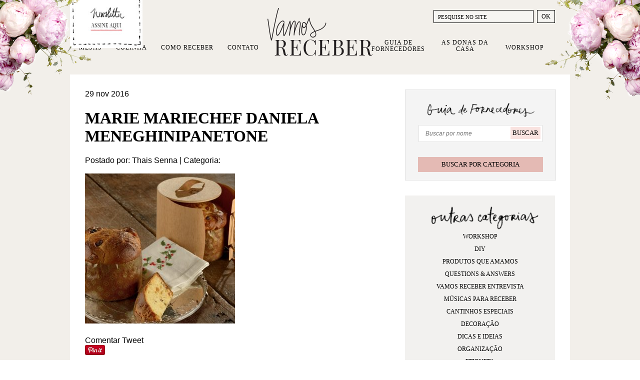

--- FILE ---
content_type: text/html; charset=UTF-8
request_url: https://www.vamosreceber.com.br/2016/12/01/o-natal-da-marie-marie-bakery/marie-mariechef-daniela-meneghinipanetone/
body_size: 17290
content:
<!DOCTYPE html><html amp lang="pt-BR"><head><script data-no-optimize="1">var litespeed_docref=sessionStorage.getItem("litespeed_docref");litespeed_docref&&(Object.defineProperty(document,"referrer",{get:function(){return litespeed_docref}}),sessionStorage.removeItem("litespeed_docref"));</script> <meta charset="UTF-8"><meta http-equiv="X-UA-Compatible" content="IE=edge"><meta name="viewport" content="width=device-width"><meta property="article:author" content="Vamos Receber" /><link rel="shortcut icon" href="https://www.vamosreceber.com.br/wp-content/themes/fp/img/favicon.ico" type="image/x-icon"><link rel="shortcut icon" href="https://www.vamosreceber.com.br/wp-content/themes/fp/img/apple-touch-icon-precomposed.png" type="image/png">
 <script type="litespeed/javascript">(function(w,d,s,l,i){w[l]=w[l]||[];w[l].push({'gtm.start':new Date().getTime(),event:'gtm.js'});var f=d.getElementsByTagName(s)[0],j=d.createElement(s),dl=l!='dataLayer'?'&l='+l:'';j.async=!0;j.src='https://www.googletagmanager.com/gtm.js?id='+i+dl;f.parentNode.insertBefore(j,f)})(window,document,'script','dataLayer','GTM-N572HR')</script> <meta name='robots' content='index, follow, max-image-preview:large, max-snippet:-1, max-video-preview:-1' /> <script data-cfasync="false" data-pagespeed-no-defer>var gtm4wp_datalayer_name = "dataLayer";
	var dataLayer = dataLayer || [];
	const gtm4wp_use_sku_instead = 0;
	const gtm4wp_currency = 'BRL';
	const gtm4wp_product_per_impression = 0;
	const gtm4wp_clear_ecommerce = false;
	const gtm4wp_datalayer_max_timeout = 2000;</script> <title>Marie MarieChef Daniela MeneghiniPanetone - Vamos Receber</title><link rel="canonical" href="https://www.vamosreceber.com.br/2016/12/01/o-natal-da-marie-marie-bakery/marie-mariechef-daniela-meneghinipanetone/" /><meta property="og:locale" content="pt_BR" /><meta property="og:type" content="article" /><meta property="og:title" content="Marie MarieChef Daniela MeneghiniPanetone - Vamos Receber" /><meta property="og:description" content="Marie Marie Panetone" /><meta property="og:url" content="https://www.vamosreceber.com.br/2016/12/01/o-natal-da-marie-marie-bakery/marie-mariechef-daniela-meneghinipanetone/" /><meta property="og:site_name" content="Vamos Receber" /><meta property="article:modified_time" content="2016-12-01T10:16:27+00:00" /><meta property="og:image" content="https://www.vamosreceber.com.br/2016/12/01/o-natal-da-marie-marie-bakery/marie-mariechef-daniela-meneghinipanetone" /><meta property="og:image:width" content="1000" /><meta property="og:image:height" content="881" /><meta property="og:image:type" content="image/jpeg" /><meta name="twitter:card" content="summary_large_image" /> <script type="application/ld+json" class="yoast-schema-graph">{"@context":"https://schema.org","@graph":[{"@type":"WebPage","@id":"https://www.vamosreceber.com.br/2016/12/01/o-natal-da-marie-marie-bakery/marie-mariechef-daniela-meneghinipanetone/","url":"https://www.vamosreceber.com.br/2016/12/01/o-natal-da-marie-marie-bakery/marie-mariechef-daniela-meneghinipanetone/","name":"Marie MarieChef Daniela MeneghiniPanetone - Vamos Receber","isPartOf":{"@id":"https://www.vamosreceber.com.br/#website"},"primaryImageOfPage":{"@id":"https://www.vamosreceber.com.br/2016/12/01/o-natal-da-marie-marie-bakery/marie-mariechef-daniela-meneghinipanetone/#primaryimage"},"image":{"@id":"https://www.vamosreceber.com.br/2016/12/01/o-natal-da-marie-marie-bakery/marie-mariechef-daniela-meneghinipanetone/#primaryimage"},"thumbnailUrl":"https://www.vamosreceber.com.br/wp-content/uploads/2016/11/Panetone-02.jpg","datePublished":"2016-11-29T13:51:14+00:00","dateModified":"2016-12-01T10:16:27+00:00","breadcrumb":{"@id":"https://www.vamosreceber.com.br/2016/12/01/o-natal-da-marie-marie-bakery/marie-mariechef-daniela-meneghinipanetone/#breadcrumb"},"inLanguage":"pt-BR","potentialAction":[{"@type":"ReadAction","target":["https://www.vamosreceber.com.br/2016/12/01/o-natal-da-marie-marie-bakery/marie-mariechef-daniela-meneghinipanetone/"]}]},{"@type":"ImageObject","inLanguage":"pt-BR","@id":"https://www.vamosreceber.com.br/2016/12/01/o-natal-da-marie-marie-bakery/marie-mariechef-daniela-meneghinipanetone/#primaryimage","url":"https://www.vamosreceber.com.br/wp-content/uploads/2016/11/Panetone-02.jpg","contentUrl":"https://www.vamosreceber.com.br/wp-content/uploads/2016/11/Panetone-02.jpg","width":1000,"height":881,"caption":"Marie Marie Panetone"},{"@type":"BreadcrumbList","@id":"https://www.vamosreceber.com.br/2016/12/01/o-natal-da-marie-marie-bakery/marie-mariechef-daniela-meneghinipanetone/#breadcrumb","itemListElement":[{"@type":"ListItem","position":1,"name":"Home","item":"https://www.vamosreceber.com.br/"},{"@type":"ListItem","position":2,"name":"O Natal de Marie Marie Bakery","item":"https://www.vamosreceber.com.br/2016/12/01/o-natal-da-marie-marie-bakery/"},{"@type":"ListItem","position":3,"name":"Marie MarieChef Daniela MeneghiniPanetone"}]},{"@type":"WebSite","@id":"https://www.vamosreceber.com.br/#website","url":"https://www.vamosreceber.com.br/","name":"Vamos Receber","description":"Sejam bem-vindos","potentialAction":[{"@type":"SearchAction","target":{"@type":"EntryPoint","urlTemplate":"https://www.vamosreceber.com.br/?s={search_term_string}"},"query-input":{"@type":"PropertyValueSpecification","valueRequired":true,"valueName":"search_term_string"}}],"inLanguage":"pt-BR"}]}</script> <link rel="alternate" type="application/rss+xml" title="Feed para Vamos Receber &raquo;" href="https://www.vamosreceber.com.br/feed/" /><link rel="alternate" type="application/rss+xml" title="Feed de comentários para Vamos Receber &raquo;" href="https://www.vamosreceber.com.br/comments/feed/" /><link rel="alternate" type="application/rss+xml" title="Feed de comentários para Vamos Receber &raquo; Marie MarieChef Daniela MeneghiniPanetone" href="https://www.vamosreceber.com.br/2016/12/01/o-natal-da-marie-marie-bakery/marie-mariechef-daniela-meneghinipanetone/feed/" /><link rel="alternate" title="oEmbed (JSON)" type="application/json+oembed" href="https://www.vamosreceber.com.br/wp-json/oembed/1.0/embed?url=https%3A%2F%2Fwww.vamosreceber.com.br%2F2016%2F12%2F01%2Fo-natal-da-marie-marie-bakery%2Fmarie-mariechef-daniela-meneghinipanetone%2F" /><link rel="alternate" title="oEmbed (XML)" type="text/xml+oembed" href="https://www.vamosreceber.com.br/wp-json/oembed/1.0/embed?url=https%3A%2F%2Fwww.vamosreceber.com.br%2F2016%2F12%2F01%2Fo-natal-da-marie-marie-bakery%2Fmarie-mariechef-daniela-meneghinipanetone%2F&#038;format=xml" /><style id='wp-img-auto-sizes-contain-inline-css' type='text/css'>img:is([sizes=auto i],[sizes^="auto," i]){contain-intrinsic-size:3000px 1500px}
/*# sourceURL=wp-img-auto-sizes-contain-inline-css */</style><link data-optimized="2" rel="stylesheet" href="https://www.vamosreceber.com.br/wp-content/litespeed/css/c9a461b67dc2e070070133c31a95c54a.css?ver=5b46a" /><style id='global-styles-inline-css' type='text/css'>:root{--wp--preset--aspect-ratio--square: 1;--wp--preset--aspect-ratio--4-3: 4/3;--wp--preset--aspect-ratio--3-4: 3/4;--wp--preset--aspect-ratio--3-2: 3/2;--wp--preset--aspect-ratio--2-3: 2/3;--wp--preset--aspect-ratio--16-9: 16/9;--wp--preset--aspect-ratio--9-16: 9/16;--wp--preset--color--black: #000000;--wp--preset--color--cyan-bluish-gray: #abb8c3;--wp--preset--color--white: #ffffff;--wp--preset--color--pale-pink: #f78da7;--wp--preset--color--vivid-red: #cf2e2e;--wp--preset--color--luminous-vivid-orange: #ff6900;--wp--preset--color--luminous-vivid-amber: #fcb900;--wp--preset--color--light-green-cyan: #7bdcb5;--wp--preset--color--vivid-green-cyan: #00d084;--wp--preset--color--pale-cyan-blue: #8ed1fc;--wp--preset--color--vivid-cyan-blue: #0693e3;--wp--preset--color--vivid-purple: #9b51e0;--wp--preset--gradient--vivid-cyan-blue-to-vivid-purple: linear-gradient(135deg,rgb(6,147,227) 0%,rgb(155,81,224) 100%);--wp--preset--gradient--light-green-cyan-to-vivid-green-cyan: linear-gradient(135deg,rgb(122,220,180) 0%,rgb(0,208,130) 100%);--wp--preset--gradient--luminous-vivid-amber-to-luminous-vivid-orange: linear-gradient(135deg,rgb(252,185,0) 0%,rgb(255,105,0) 100%);--wp--preset--gradient--luminous-vivid-orange-to-vivid-red: linear-gradient(135deg,rgb(255,105,0) 0%,rgb(207,46,46) 100%);--wp--preset--gradient--very-light-gray-to-cyan-bluish-gray: linear-gradient(135deg,rgb(238,238,238) 0%,rgb(169,184,195) 100%);--wp--preset--gradient--cool-to-warm-spectrum: linear-gradient(135deg,rgb(74,234,220) 0%,rgb(151,120,209) 20%,rgb(207,42,186) 40%,rgb(238,44,130) 60%,rgb(251,105,98) 80%,rgb(254,248,76) 100%);--wp--preset--gradient--blush-light-purple: linear-gradient(135deg,rgb(255,206,236) 0%,rgb(152,150,240) 100%);--wp--preset--gradient--blush-bordeaux: linear-gradient(135deg,rgb(254,205,165) 0%,rgb(254,45,45) 50%,rgb(107,0,62) 100%);--wp--preset--gradient--luminous-dusk: linear-gradient(135deg,rgb(255,203,112) 0%,rgb(199,81,192) 50%,rgb(65,88,208) 100%);--wp--preset--gradient--pale-ocean: linear-gradient(135deg,rgb(255,245,203) 0%,rgb(182,227,212) 50%,rgb(51,167,181) 100%);--wp--preset--gradient--electric-grass: linear-gradient(135deg,rgb(202,248,128) 0%,rgb(113,206,126) 100%);--wp--preset--gradient--midnight: linear-gradient(135deg,rgb(2,3,129) 0%,rgb(40,116,252) 100%);--wp--preset--font-size--small: 13px;--wp--preset--font-size--medium: 20px;--wp--preset--font-size--large: 36px;--wp--preset--font-size--x-large: 42px;--wp--preset--spacing--20: 0.44rem;--wp--preset--spacing--30: 0.67rem;--wp--preset--spacing--40: 1rem;--wp--preset--spacing--50: 1.5rem;--wp--preset--spacing--60: 2.25rem;--wp--preset--spacing--70: 3.38rem;--wp--preset--spacing--80: 5.06rem;--wp--preset--shadow--natural: 6px 6px 9px rgba(0, 0, 0, 0.2);--wp--preset--shadow--deep: 12px 12px 50px rgba(0, 0, 0, 0.4);--wp--preset--shadow--sharp: 6px 6px 0px rgba(0, 0, 0, 0.2);--wp--preset--shadow--outlined: 6px 6px 0px -3px rgb(255, 255, 255), 6px 6px rgb(0, 0, 0);--wp--preset--shadow--crisp: 6px 6px 0px rgb(0, 0, 0);}:where(.is-layout-flex){gap: 0.5em;}:where(.is-layout-grid){gap: 0.5em;}body .is-layout-flex{display: flex;}.is-layout-flex{flex-wrap: wrap;align-items: center;}.is-layout-flex > :is(*, div){margin: 0;}body .is-layout-grid{display: grid;}.is-layout-grid > :is(*, div){margin: 0;}:where(.wp-block-columns.is-layout-flex){gap: 2em;}:where(.wp-block-columns.is-layout-grid){gap: 2em;}:where(.wp-block-post-template.is-layout-flex){gap: 1.25em;}:where(.wp-block-post-template.is-layout-grid){gap: 1.25em;}.has-black-color{color: var(--wp--preset--color--black) !important;}.has-cyan-bluish-gray-color{color: var(--wp--preset--color--cyan-bluish-gray) !important;}.has-white-color{color: var(--wp--preset--color--white) !important;}.has-pale-pink-color{color: var(--wp--preset--color--pale-pink) !important;}.has-vivid-red-color{color: var(--wp--preset--color--vivid-red) !important;}.has-luminous-vivid-orange-color{color: var(--wp--preset--color--luminous-vivid-orange) !important;}.has-luminous-vivid-amber-color{color: var(--wp--preset--color--luminous-vivid-amber) !important;}.has-light-green-cyan-color{color: var(--wp--preset--color--light-green-cyan) !important;}.has-vivid-green-cyan-color{color: var(--wp--preset--color--vivid-green-cyan) !important;}.has-pale-cyan-blue-color{color: var(--wp--preset--color--pale-cyan-blue) !important;}.has-vivid-cyan-blue-color{color: var(--wp--preset--color--vivid-cyan-blue) !important;}.has-vivid-purple-color{color: var(--wp--preset--color--vivid-purple) !important;}.has-black-background-color{background-color: var(--wp--preset--color--black) !important;}.has-cyan-bluish-gray-background-color{background-color: var(--wp--preset--color--cyan-bluish-gray) !important;}.has-white-background-color{background-color: var(--wp--preset--color--white) !important;}.has-pale-pink-background-color{background-color: var(--wp--preset--color--pale-pink) !important;}.has-vivid-red-background-color{background-color: var(--wp--preset--color--vivid-red) !important;}.has-luminous-vivid-orange-background-color{background-color: var(--wp--preset--color--luminous-vivid-orange) !important;}.has-luminous-vivid-amber-background-color{background-color: var(--wp--preset--color--luminous-vivid-amber) !important;}.has-light-green-cyan-background-color{background-color: var(--wp--preset--color--light-green-cyan) !important;}.has-vivid-green-cyan-background-color{background-color: var(--wp--preset--color--vivid-green-cyan) !important;}.has-pale-cyan-blue-background-color{background-color: var(--wp--preset--color--pale-cyan-blue) !important;}.has-vivid-cyan-blue-background-color{background-color: var(--wp--preset--color--vivid-cyan-blue) !important;}.has-vivid-purple-background-color{background-color: var(--wp--preset--color--vivid-purple) !important;}.has-black-border-color{border-color: var(--wp--preset--color--black) !important;}.has-cyan-bluish-gray-border-color{border-color: var(--wp--preset--color--cyan-bluish-gray) !important;}.has-white-border-color{border-color: var(--wp--preset--color--white) !important;}.has-pale-pink-border-color{border-color: var(--wp--preset--color--pale-pink) !important;}.has-vivid-red-border-color{border-color: var(--wp--preset--color--vivid-red) !important;}.has-luminous-vivid-orange-border-color{border-color: var(--wp--preset--color--luminous-vivid-orange) !important;}.has-luminous-vivid-amber-border-color{border-color: var(--wp--preset--color--luminous-vivid-amber) !important;}.has-light-green-cyan-border-color{border-color: var(--wp--preset--color--light-green-cyan) !important;}.has-vivid-green-cyan-border-color{border-color: var(--wp--preset--color--vivid-green-cyan) !important;}.has-pale-cyan-blue-border-color{border-color: var(--wp--preset--color--pale-cyan-blue) !important;}.has-vivid-cyan-blue-border-color{border-color: var(--wp--preset--color--vivid-cyan-blue) !important;}.has-vivid-purple-border-color{border-color: var(--wp--preset--color--vivid-purple) !important;}.has-vivid-cyan-blue-to-vivid-purple-gradient-background{background: var(--wp--preset--gradient--vivid-cyan-blue-to-vivid-purple) !important;}.has-light-green-cyan-to-vivid-green-cyan-gradient-background{background: var(--wp--preset--gradient--light-green-cyan-to-vivid-green-cyan) !important;}.has-luminous-vivid-amber-to-luminous-vivid-orange-gradient-background{background: var(--wp--preset--gradient--luminous-vivid-amber-to-luminous-vivid-orange) !important;}.has-luminous-vivid-orange-to-vivid-red-gradient-background{background: var(--wp--preset--gradient--luminous-vivid-orange-to-vivid-red) !important;}.has-very-light-gray-to-cyan-bluish-gray-gradient-background{background: var(--wp--preset--gradient--very-light-gray-to-cyan-bluish-gray) !important;}.has-cool-to-warm-spectrum-gradient-background{background: var(--wp--preset--gradient--cool-to-warm-spectrum) !important;}.has-blush-light-purple-gradient-background{background: var(--wp--preset--gradient--blush-light-purple) !important;}.has-blush-bordeaux-gradient-background{background: var(--wp--preset--gradient--blush-bordeaux) !important;}.has-luminous-dusk-gradient-background{background: var(--wp--preset--gradient--luminous-dusk) !important;}.has-pale-ocean-gradient-background{background: var(--wp--preset--gradient--pale-ocean) !important;}.has-electric-grass-gradient-background{background: var(--wp--preset--gradient--electric-grass) !important;}.has-midnight-gradient-background{background: var(--wp--preset--gradient--midnight) !important;}.has-small-font-size{font-size: var(--wp--preset--font-size--small) !important;}.has-medium-font-size{font-size: var(--wp--preset--font-size--medium) !important;}.has-large-font-size{font-size: var(--wp--preset--font-size--large) !important;}.has-x-large-font-size{font-size: var(--wp--preset--font-size--x-large) !important;}
/*# sourceURL=global-styles-inline-css */</style><style id='classic-theme-styles-inline-css' type='text/css'>/*! This file is auto-generated */
.wp-block-button__link{color:#fff;background-color:#32373c;border-radius:9999px;box-shadow:none;text-decoration:none;padding:calc(.667em + 2px) calc(1.333em + 2px);font-size:1.125em}.wp-block-file__button{background:#32373c;color:#fff;text-decoration:none}
/*# sourceURL=/wp-includes/css/classic-themes.min.css */</style><style id='woocommerce-inline-inline-css' type='text/css'>.woocommerce form .form-row .required { visibility: visible; }
/*# sourceURL=woocommerce-inline-inline-css */</style> <script type="litespeed/javascript" data-src="https://www.vamosreceber.com.br/wp-includes/js/jquery/jquery.min.js" id="jquery-core-js"></script> <script id="meteorslides-script-js-extra" type="litespeed/javascript">var meteorslidessettings={"meteorslideshowspeed":"1000","meteorslideshowduration":"3000","meteorslideshowheight":"510","meteorslideshowwidth":"940","meteorslideshowtransition":"fade"}</script> <script id="woocommerce-js-extra" type="litespeed/javascript">var woocommerce_params={"ajax_url":"/wp-admin/admin-ajax.php","wc_ajax_url":"/?wc-ajax=%%endpoint%%","i18n_password_show":"Mostrar senha","i18n_password_hide":"Ocultar senha"}</script> <script type="litespeed/javascript" data-src="https://cdnjs.cloudflare.com/ajax/libs/flickity/2.2.0/flickity.pkgd.min.js?ver=2.2.0" id="flickity-js"></script> <script type="litespeed/javascript" data-src="https://cdnjs.cloudflare.com/ajax/libs/slick-carousel/1.6.0/slick.min.js?ver=1.6.0" id="slick-js"></script> <link rel="https://api.w.org/" href="https://www.vamosreceber.com.br/wp-json/" /><link rel="alternate" title="JSON" type="application/json" href="https://www.vamosreceber.com.br/wp-json/wp/v2/media/17373" /><link rel='shortlink' href='https://www.vamosreceber.com.br/?p=17373' /><style type="text/css">#wp-admin-bar-fapnet_menu img {margin:-4px 0 0 0;width:20px; height:20px;} // moves icon over
		#wp-admin-bar-fapnet_menu {width:50px;} // sets width of custom menu</style><style>:root {
						}</style>
 <script data-cfasync="false" data-pagespeed-no-defer>var dataLayer_content = {"visitorLoginState":"logged-out","visitorType":"visitor-logged-out","pageTitle":"Marie MarieChef Daniela MeneghiniPanetone - Vamos Receber","pagePostDate":"29 de novembro de 2016","pagePostDateYear":2016,"pagePostDateMonth":11,"pagePostDateDay":29,"pagePostDateDayName":"terça-feira","pagePostDateHour":11,"pagePostDateMinute":51,"pagePostDateIso":"2016-11-29T11:51:14-02:00","pagePostDateUnix":1480420274,"customerTotalOrders":0,"customerTotalOrderValue":0,"customerFirstName":"","customerLastName":"","customerBillingFirstName":"","customerBillingLastName":"","customerBillingCompany":"","customerBillingAddress1":"","customerBillingAddress2":"","customerBillingCity":"","customerBillingState":"","customerBillingPostcode":"","customerBillingCountry":"","customerBillingEmail":"","customerBillingEmailHash":"","customerBillingPhone":"","customerShippingFirstName":"","customerShippingLastName":"","customerShippingCompany":"","customerShippingAddress1":"","customerShippingAddress2":"","customerShippingCity":"","customerShippingState":"","customerShippingPostcode":"","customerShippingCountry":"","cartContent":{"totals":{"applied_coupons":[],"discount_total":0,"subtotal":0,"total":0},"items":[]}};
	dataLayer.push( dataLayer_content );</script> <script data-cfasync="false" data-pagespeed-no-defer>console.warn && console.warn("[GTM4WP] Google Tag Manager container code placement set to OFF !!!");
	console.warn && console.warn("[GTM4WP] Data layer codes are active but GTM container must be loaded using custom coding !!!");</script> 	<noscript><style>.woocommerce-product-gallery{ opacity: 1 !important; }</style></noscript> <script  type="litespeed/javascript">!function(f,b,e,v,n,t,s){if(f.fbq)return;n=f.fbq=function(){n.callMethod?n.callMethod.apply(n,arguments):n.queue.push(arguments)};if(!f._fbq)f._fbq=n;n.push=n;n.loaded=!0;n.version='2.0';n.queue=[];t=b.createElement(e);t.async=!0;t.src=v;s=b.getElementsByTagName(e)[0];s.parentNode.insertBefore(t,s)}(window,document,'script','https://connect.facebook.net/en_US/fbevents.js')</script>  <script  type="litespeed/javascript">fbq('init','1272742463182815',{},{"agent":"woocommerce_6-10.4.3-3.5.15"});document.addEventListener('DOMContentLiteSpeedLoaded',function(){document.body.insertAdjacentHTML('beforeend','<div class=\"wc-facebook-pixel-event-placeholder\"></div>')},!1)</script> </head><body id="page" class="attachment wp-singular attachment-template-default single single-attachment postid-17373 attachmentid-17373 attachment-jpeg wp-theme-fp theme-fp woocommerce-no-js sensei-fapnet"><noscript><iframe data-lazyloaded="1" src="about:blank" data-litespeed-src="https://www.googletagmanager.com/ns.html?id=GTM-N572HR"
height="0" width="0" style="display:none;visibility:hidden"></iframe></noscript><div class="hfeed site" itemscope itemtype="https://schema.org/WebPage"><header id="masthead" class="site-header wrapper" role="banner" itemscope itemtype="https://schema.org/WPHeader"><h1 id="site-title" class="hide-text" itemprop="name">
<a itemprop="url" href="https://www.vamosreceber.com.br/" title="Vamos Receber" rel="home">
<img data-lazyloaded="1" src="[data-uri]" id="logomarca" itemprop="primaryImageOfPage" data-src="https://www.vamosreceber.com.br/wp-content/themes/fp/img/logomarca.png" alt="Início Vamos Receber" width="210" height="96">Vamos Receber			</a></h1><nav id="site-navigation" class="main-navigation" role="navigation" itemscope itemtype="https://schema.org/SiteNavigationElement"><ul id="menu-principal" class="nav"><li id="menu-item-14" class="menu-item menu-item-type-taxonomy menu-item-object-category menu-item-has-children menu-item-14"><a href="https://www.vamosreceber.com.br/categoria/mesas/">Mesas</a><ul class="sub-menu"><li id="menu-item-17627" class="menu-item menu-item-type-taxonomy menu-item-object-category menu-item-17627"><a href="https://www.vamosreceber.com.br/categoria/mesas/almoco/">Almoço</a></li><li id="menu-item-23165" class="menu-item menu-item-type-taxonomy menu-item-object-category menu-item-23165"><a href="https://www.vamosreceber.com.br/categoria/mesas/brunch/">Brunch</a></li><li id="menu-item-17634" class="menu-item menu-item-type-taxonomy menu-item-object-category menu-item-17634"><a href="https://www.vamosreceber.com.br/categoria/mesas/jantar/">Jantar</a></li><li id="menu-item-17628" class="menu-item menu-item-type-taxonomy menu-item-object-category menu-item-17628"><a href="https://www.vamosreceber.com.br/categoria/mesas/cafe-da-manha/">Café da Manhã</a></li><li id="menu-item-17629" class="menu-item menu-item-type-taxonomy menu-item-object-category menu-item-17629"><a href="https://www.vamosreceber.com.br/categoria/mesas/cha-da-tarde/">Chá da Tarde</a></li><li id="menu-item-17633" class="menu-item menu-item-type-taxonomy menu-item-object-category menu-item-17633"><a href="https://www.vamosreceber.com.br/categoria/mesas/festas/">Festas</a></li><li id="menu-item-17630" class="menu-item menu-item-type-taxonomy menu-item-object-category menu-item-17630"><a href="https://www.vamosreceber.com.br/categoria/mesas/datas-comemorativas/">Datas Comemorativas</a></li><li id="menu-item-17632" class="menu-item menu-item-type-taxonomy menu-item-object-category menu-item-17632"><a href="https://www.vamosreceber.com.br/categoria/mesas/especiais/">Especiais</a></li><li id="menu-item-17631" class="menu-item menu-item-type-taxonomy menu-item-object-category menu-item-17631"><a href="https://www.vamosreceber.com.br/categoria/mesas/dicas-e-ideais/">Dicas e Ideais</a></li></ul></li><li id="menu-item-13" class="menu-item menu-item-type-taxonomy menu-item-object-category menu-item-has-children menu-item-13"><a href="https://www.vamosreceber.com.br/categoria/cozinha/">Cozinha</a><ul class="sub-menu"><li id="menu-item-17639" class="menu-item menu-item-type-taxonomy menu-item-object-category menu-item-17639"><a href="https://www.vamosreceber.com.br/categoria/cozinha/entradas/">Entradas e Aperitivos</a></li><li id="menu-item-17640" class="menu-item menu-item-type-taxonomy menu-item-object-category menu-item-17640"><a href="https://www.vamosreceber.com.br/categoria/cozinha/prato-principal/">Prato Principal</a></li><li id="menu-item-17635" class="menu-item menu-item-type-taxonomy menu-item-object-category menu-item-17635"><a href="https://www.vamosreceber.com.br/categoria/cozinha/acompanhamentos/">Acompanhamentos</a></li><li id="menu-item-17636" class="menu-item menu-item-type-taxonomy menu-item-object-category menu-item-17636"><a href="https://www.vamosreceber.com.br/categoria/cozinha/bebidas-e-drinks/">Bebidas e Drinks</a></li><li id="menu-item-17637" class="menu-item menu-item-type-taxonomy menu-item-object-category menu-item-17637"><a href="https://www.vamosreceber.com.br/categoria/cozinha/bolos/">Bolos</a></li><li id="menu-item-17638" class="menu-item menu-item-type-taxonomy menu-item-object-category menu-item-17638"><a href="https://www.vamosreceber.com.br/categoria/cozinha/doces-e-sobremesas/">Doces e Sobremesas</a></li></ul></li><li id="menu-item-23365" class="menu-item menu-item-type-taxonomy menu-item-object-category menu-item-has-children menu-item-23365"><a href="https://www.vamosreceber.com.br/categoria/como-receber/">Como Receber</a><ul class="sub-menu"><li id="menu-item-23366" class="menu-item menu-item-type-taxonomy menu-item-object-category menu-item-23366"><a href="https://www.vamosreceber.com.br/categoria/como-receber/cantinhos-especiais/">Cantinhos Especiais</a></li><li id="menu-item-23367" class="menu-item menu-item-type-taxonomy menu-item-object-category menu-item-23367"><a href="https://www.vamosreceber.com.br/categoria/como-receber/decoracao/">Decoração</a></li><li id="menu-item-23368" class="menu-item menu-item-type-taxonomy menu-item-object-category menu-item-23368"><a href="https://www.vamosreceber.com.br/categoria/como-receber/dicas-e-ideias/">Dicas e Ideias</a></li><li id="menu-item-23369" class="menu-item menu-item-type-taxonomy menu-item-object-category menu-item-23369"><a href="https://www.vamosreceber.com.br/categoria/como-receber/etiqueta/">Etiqueta</a></li><li id="menu-item-23370" class="menu-item menu-item-type-taxonomy menu-item-object-category menu-item-23370"><a href="https://www.vamosreceber.com.br/categoria/como-receber/lavabos/">Lavabos</a></li><li id="menu-item-23371" class="menu-item menu-item-type-taxonomy menu-item-object-category menu-item-23371"><a href="https://www.vamosreceber.com.br/categoria/como-receber/organizacao/">Organização</a></li><li id="menu-item-23372" class="menu-item menu-item-type-taxonomy menu-item-object-category menu-item-23372"><a href="https://www.vamosreceber.com.br/categoria/como-receber/produtos-que-amamos/">Produtos que Amamos</a></li><li id="menu-item-23373" class="menu-item menu-item-type-taxonomy menu-item-object-category menu-item-23373"><a href="https://www.vamosreceber.com.br/categoria/como-receber/quartos/">Quartos</a></li></ul></li><li id="menu-item-29" class="menu-item menu-item-type-post_type menu-item-object-page menu-item-29"><a href="https://www.vamosreceber.com.br/contato/">Contato</a></li><li id="menu-item-21065" class="menu-item menu-item-type-custom menu-item-object-custom menu-item-21065"><a href="https://www.vamosreceber.com.br/fornecedores">Guia de Fornecedores</a></li><li id="menu-item-28" class="menu-item menu-item-type-post_type menu-item-object-page menu-item-28"><a href="https://www.vamosreceber.com.br/donas-da-casa/">As Donas da Casa</a></li><li id="menu-item-46072" class="menu-item menu-item-type-post_type menu-item-object-page menu-item-46072"><a href="https://www.vamosreceber.com.br/workshop/">Workshop</a></li></ul></nav><div class="header-search"><form role="search" method="get" class="search-form" action="https://www.vamosreceber.com.br/">
<label>
<input type="search" class="search-field" placeholder="PESQUISE NO SITE" value="" name="s" title="Pesquisar nessa categoria" />
</label>
<input type="submit" class="search-submit" value="OK" /></form></div><button class="open-news-enrollment" type="button">
<img data-lazyloaded="1" src="[data-uri]" width="145" height="106" data-src="https://www.vamosreceber.com.br/wp-content/themes/fp/img/newsletter-signup.jpg" alt="newsletter-signup">
</button><aside class="news-enrollment"><div class="news-enrollment-bkg">
<button class="close-signup"></button><p>Assine nossa newsletter e receba nossas novidades e dicas por e-mail</p><h3 class="news-title">Newsletter</h3><style id='mailster-form-default' type='text/css'>.mailster-embeded-form body{background:0;padding:0;margin:0}.mailster-embeded-form .mailster-form-body{padding:5px !important;margin:auto !important}.mailster-form-wrap{max-width:100%;max-height:95%;min-width:100px;-webkit-overflow-scrolling:touch}.mailster-form{margin-bottom:20px;position:relative}.mailster-form:before{content:'';position:absolute;display:block;height:100%;width:100%;z-index:1;background-repeat:no-repeat;background-position:center center;background-size:20px 20px;background-image:url('https://www.vamosreceber.com.br/wp-content/plugins/mailster/assets/css/../img/loading.gif');visibility:hidden;opacity:0;transition:opacity .15s ease-in-out}.mailster-form.loading:before{opacity:1;visibility:visible}@media only screen and (-webkit-min-device-pixel-ratio:2),only screen and (min-resolution:192dpi){.mailster-form:before{background-image:url('https://www.vamosreceber.com.br/wp-content/plugins/mailster/assets/css/../img/loading_2x.gif')}}.mailster-form:after,.mailster-form-fields:after{content:'.';visibility:hidden;display:block;height:0;clear:both}.mailster-form .mailster-form-fields{transition:all .15s ease-in-out}.mailster-form.completed .mailster-form-fields{height:0;min-height:0;opacity:0;overflow:hidden}.mailster-form,.mailster-form .input,.mailster-form .mailster-form-info{width:100%;box-sizing:border-box}.mailster-embeded-form .mailster-form{margin-bottom:3px}.mailster-form .mailster-wrapper{position:relative;margin-bottom:2px;transition:opacity .15s ease-in-out}.mailster-form.loading .mailster-wrapper{opacity:.2}.mailster-form textarea.input{resize:vertical;height:150px}.mailster-form li{list-style:none !important;margin-left:0;padding-left:0}span.mailster-required{font-size:120%;font-weight:700;color:#bf4d4d}.mailster-lists-wrapper ul{list-style:none;margin-left:0;padding-left:0}.mailster-lists-wrapper ul li{margin-left:0}.mailster-list-description{color:inherit;display:block;margin-left:25px;font-size:.8em}.mailster-form-info{height:0;border-radius:2px;padding:5px;margin-bottom:4px;color:#fff;padding:9px 16px;transition:all .2s;-webkit-transform:scale(0);-moz-transform:scale(0);-ms-transform:scale(0);transform:scale(0)}.mailster-form.loading .mailster-form-info{opacity:0}.mailster-form-info a{color:#fff}.mailster-form-info.success,.mailster-form-info.error{display:block;height:100%;-webkit-transform:scale(1);-moz-transform:scale(1);-ms-transform:scale(1);transform:scale(1)}.mailster-form .error input,.mailster-form .error select,.mailster-form .error textarea{outline:2px solid #bf4d4d;outline-offset:0}.mailster-form-info.error{background:#bf4d4d}.mailster-form-info.success{background-color:#6fbf4d;text-align:center}.mailster-form-info ul,.mailster-form .mailster-form-info p{margin:0;padding:0;max-width:initial}.mailster-form-info ul li{color:inherit;margin-left:0}.mailster-submit-wrapper{margin-top:6px}.mailster-form .submit-button{cursor:pointer}.mailster-form .submit-button:focus{outline:0}</style><form action="https://www.vamosreceber.com.br/mailster/subscribe" method="post" class="mailster-form mailster-form-submit mailster-ajax-form mailster-form-1" novalidate><input name="_action" type="hidden" value="subscribe">
<input name="_timestamp" type="hidden" value="1768394366">
<input name="_referer" type="hidden" value="https://www.vamosreceber.com.br/2016/12/01/o-natal-da-marie-marie-bakery/marie-mariechef-daniela-meneghinipanetone/">
<input name="_nonce" type="hidden" value="6f527b6d29">
<input name="formid" type="hidden" value="1"><div class="mailster-form-fields"><div class="mailster-wrapper mailster-email-wrapper"><input id="mailster-email-1" name="email" type="email" value="" placeholder="Cadastre seu email aqui" class="input mailster-email mailster-required" aria-required="true" aria-label="Cadastre seu email aqui" spellcheck="false"></div><div style="position:absolute;top:-99999px;left:-99999px;z-index:-99;"><input name="_n_hp_mail" type="email" tabindex="-1" autocomplete="noton" autofill="off"></div><div class="mailster-wrapper mailster-firstname-wrapper"><input id="mailster-firstname-1" name="firstname" type="text" value="" placeholder="Cadastre seu nome aqui" class="input mailster-firstname mailster-required" aria-required="true" aria-label="Cadastre seu nome aqui"></div><div class="mailster-wrapper mailster-_hcaptcha-wrapper"><div class="h-captcha" data-sitekey="3126b6ce-56c3-4661-a466-fc081b197757" data-theme="light" data-size="normal"></div></div><div class="mailster-wrapper mailster-submit-wrapper form-submit"><input name="submit" type="submit" value="OK" class="submit-button button" aria-label="OK"></div></div></form></div></aside></header><div id="main" class="wrapper clearfix"><div id="content" role="main" class="clearfix"><article id="post-17373" class="post-17373 attachment type-attachment status-inherit hentry" role="article" itemscope itemtype="https://schema.org/Article"><header class="entry-header">
<time class="updated" datetime="2016-11-29T11:51:14-02:00" pubdate>29 nov 2016</time><h1 class="entry-title" itemprop="name">Marie MarieChef Daniela MeneghiniPanetone</h1><div class="entry-meta">
<span class="vcard" itemprop="creator" itemscope itemtype="https://schema.org/Organization">Postado por: <span class="fn" itemprop="name">Thais Senna</span></span> | <span class="cat-links">Categoria: </span></div></header><div class="entry-content" itemprop="description"><p class="attachment"><a href='https://www.vamosreceber.com.br/wp-content/uploads/2016/11/Panetone-02.jpg'><img data-lazyloaded="1" src="[data-uri]" fetchpriority="high" decoding="async" width="300" height="300" data-src="https://www.vamosreceber.com.br/wp-content/uploads/2016/11/Panetone-02-300x300.jpg" class="attachment-medium size-medium" alt="" data-srcset="https://www.vamosreceber.com.br/wp-content/uploads/2016/11/Panetone-02-300x300.jpg 300w, https://www.vamosreceber.com.br/wp-content/uploads/2016/11/Panetone-02-170x170.jpg 170w" data-sizes="(max-width: 300px) 100vw, 300px" /></a></p></div><footer class="entry-footer"><div class="social">
<span class="comments-link">
<a href="https://www.vamosreceber.com.br/2016/12/01/o-natal-da-marie-marie-bakery/marie-mariechef-daniela-meneghinipanetone/#respond">Comentar</a>
<span class="comments-icon"></span>
</span>
<a href="https://twitter.com/share" class="twitter-share-button" data-url="https%3A%2F%2Fwww.vamosreceber.com.br%2F%3Fp%3D17373" data-via="Marie+MarieChef+Daniela+MeneghiniPanetone" data-lang="pt_br">Tweet</a><div class="fb-like" data-href="https://www.vamosreceber.com.br/2016/12/01/o-natal-da-marie-marie-bakery/marie-mariechef-daniela-meneghinipanetone/" data-layout="button_count" data-action="like" data-show-faces="true" data-share="true"></div>
<a data-pin-do="buttonPin" data-pin-count="beside" data-pin-color="red" href="https://www.pinterest.com/pin/create/button/?url=https%3A%2F%2Fwww.vamosreceber.com.br%2F2016%2F12%2F01%2Fo-natal-da-marie-marie-bakery%2Fmarie-mariechef-daniela-meneghinipanetone%2F&media=https%3A%2F%2Fwww.vamosreceber.com.br%2Fwp-content%2Fuploads%2F2016%2F11%2FPanetone-02-940x828.jpg&description=Marie Marie Panetone"><img data-lazyloaded="1" src="[data-uri]" width="40" height="20" data-src="https://assets.pinterest.com/images/pidgets/pinit_fg_en_rect_red_20.png" /></a></div><div class="tag-list" itemprop="keywords"><h6 class="tag-title">Tags:</h6><div class="grid"></div></div></footer><div class='yarpp yarpp-related yarpp-related-website yarpp-related-none yarpp-template-yarpp-template-thumbnail'><h3 class="hide-text">Já viu esses?</h3><p>Nenhum post relacionado.</p> <script type="litespeed/javascript">jQuery(window).load(function(){jQuery('#slider-17373').flexslider({animation:"slide",animationLoop:!1,slideshow:!1,controlNav:!1,itemWidth:195,itemMargin:10,prevText:"",nextText:"",move:1})})</script> </div><section id="comments" class="comments-area"><div id="respond" class="comment-respond"><h3 id="reply-title" class="comment-reply-title">Deixe um comentário <small><a rel="nofollow" id="cancel-comment-reply-link" href="/2016/12/01/o-natal-da-marie-marie-bakery/marie-mariechef-daniela-meneghinipanetone/#respond" style="display:none;">Cancelar resposta</a></small></h3><form action="https://www.vamosreceber.com.br/wp-comments-post.php" method="post" id="commentform" class="comment-form"><p class="comment-notes"><span id="email-notes">O seu endereço de e-mail não será publicado.</span> <span class="required-field-message">Campos obrigatórios são marcados com <span class="required">*</span></span></p><p class="comment-form-comment"><label for="comment">Comentário <span class="required">*</span></label><textarea id="comment" name="comment" cols="45" rows="8" maxlength="65525" required></textarea></p><p class="comment-form-author"><label for="author">Nome <span class="required">*</span></label> <input id="author" name="author" type="text" value="" size="30" maxlength="245" autocomplete="name" required /></p><p class="comment-form-email"><label for="email">E-mail <span class="required">*</span></label> <input id="email" name="email" type="email" value="" size="30" maxlength="100" aria-describedby="email-notes" autocomplete="email" required /></p><p class="comment-form-url"><label for="url">Site</label> <input id="url" name="url" type="url" value="" size="30" maxlength="200" autocomplete="url" /></p><p class="form-submit"><input name="submit" type="submit" id="submit" class="submit" value="Publicar comentário" /> <input type='hidden' name='comment_post_ID' value='17373' id='comment_post_ID' />
<input type='hidden' name='comment_parent' id='comment_parent' value='0' /></p><p style="display: none;"><input type="hidden" id="akismet_comment_nonce" name="akismet_comment_nonce" value="ae23f7f65d" /></p><p style="display: none !important;" class="akismet-fields-container" data-prefix="ak_"><label>&#916;<textarea name="ak_hp_textarea" cols="45" rows="8" maxlength="100"></textarea></label><input type="hidden" id="ak_js_1" name="ak_js" value="68"/><script type="litespeed/javascript">document.getElementById("ak_js_1").setAttribute("value",(new Date()).getTime())</script></p></form></div></section></article><div class="divisor-line"><span class="flor"></span></div><nav class="navigation post-navigation clearfix" role="navigation"><div class="nav-links">
<a href="https://www.vamosreceber.com.br/2016/12/01/o-natal-da-marie-marie-bakery/" rel="prev"><span class="meta-nav">Publicado em:</span> O Natal de Marie Marie Bakery</a></div></nav></div><div id="sidebar" class="clearfix"><aside class="search_options"><h4 class="search-title hide-text">Guia de Fornecedores</h4><form role="search" method="get" class="search-form" action="https://www.vamosreceber.com.br/">
<input type="hidden" name="post_type" value="fornecedores" /><div class="search-box">
<input type="search" class="search-field" placeholder="Buscar por nome" value="" name="s" title="Buscar por nome de fornecedores" />
<input type="submit" class="search-submit" value="BUSCAR" /></div></form><button class="open-supplier-category-search" type="button">BUSCAR POR CATEGORIA</button><div class="supplier-category-bkg"><form role="search" class="search-list-form" method="get" action="https://www.vamosreceber.com.br/">
<span class="close-supplier">X</span><h3>Selecione a categoria</h3><fieldset>
<input type="hidden" name="post_type" value="fornecedores" />
<input type="hidden" name="s" value="*" /><ul class="cat-list"><li><label><input type="checkbox" name="categorylist[]" value="1273" />Para ter em casa</label><ul class="children"><li><label><input type="checkbox" name="categorylist[]" value="1331" />Mesa</label></li><li><label><input type="checkbox" name="categorylist[]" value="1333" />Estar &amp; Lavabo</label></li><li><label><input type="checkbox" name="categorylist[]" value="1332" />Cama &amp; Banho</label></li></ul></li><li><label><input type="checkbox" name="categorylist[]" value="1278" />Para servir</label><ul class="children"><li><label><input type="checkbox" name="categorylist[]" value="1335" />Comidinhas</label></li><li><label><input type="checkbox" name="categorylist[]" value="1334" />Buffets &amp; Chefs</label></li></ul></li><li><label><input type="checkbox" name="categorylist[]" value="1298" />Para entreter</label><ul class="children"><li><label><input type="checkbox" name="categorylist[]" value="1345" />Som &amp; Iluminação</label></li><li><label><input type="checkbox" name="categorylist[]" value="1346" />Para Crianças</label></li><li><label><input type="checkbox" name="categorylist[]" value="1347" />Diversos</label></li></ul></li><li><label><input type="checkbox" name="categorylist[]" value="1293" />Para decorar</label><ul class="children"><li><label><input type="checkbox" name="categorylist[]" value="1350" />Lembrancinhas</label></li><li><label><input type="checkbox" name="categorylist[]" value="1348" />Flores &amp; Arranjos</label></li><li><label><input type="checkbox" name="categorylist[]" value="1349" />Balões</label></li><li><label><input type="checkbox" name="categorylist[]" value="1351" />Assinatura Floral</label></li><li><label><input type="checkbox" name="categorylist[]" value="1525" />Ambientação e Cenografia</label></li></ul></li><li><label><input type="checkbox" name="categorylist[]" value="1285" />Para brindar</label><ul class="children"><li><label><input type="checkbox" name="categorylist[]" value="1341" />Sommeliers</label></li><li><label><input type="checkbox" name="categorylist[]" value="1342" />Gelo</label></li><li><label><input type="checkbox" name="categorylist[]" value="1339" />Bebidas &amp; Bar</label></li><li><label><input type="checkbox" name="categorylist[]" value="1340" />Barmen</label></li></ul></li><li><label><input type="checkbox" name="categorylist[]" value="1290" />Para alugar</label><ul class="children"><li><label><input type="checkbox" name="categorylist[]" value="1344" />Tableware: Louças, Toalhas, Taças, etc.</label></li><li><label><input type="checkbox" name="categorylist[]" value="1343" />Móveis &amp; Objetos</label></li></ul></li><li><label><input type="checkbox" name="categorylist[]" value="1302" />Para ajudar</label><ul class="children"><li><label><input type="checkbox" name="categorylist[]" value="1354" />Valet</label></li><li><label><input type="checkbox" name="categorylist[]" value="1355" />Uniformes</label></li><li><label><input type="checkbox" name="categorylist[]" value="1358" />Organizadores Closet, Despensa</label></li><li><label><input type="checkbox" name="categorylist[]" value="1357" />Jardinagem</label></li><li><label><input type="checkbox" name="categorylist[]" value="1352" />Garçons &amp; Copeiras</label></li><li><label><input type="checkbox" name="categorylist[]" value="1353" />Funcionários Domésticos</label></li><li><label><input type="checkbox" name="categorylist[]" value="1356" />Foto &amp; Video</label></li></ul></li><li><label><input type="checkbox" name="categorylist[]" value="1281" />Para adoçar</label><ul class="children"><li><label><input type="checkbox" name="categorylist[]" value="1336" />Doces</label></li><li><label><input type="checkbox" name="categorylist[]" value="1338" />Comidinhas</label></li><li><label><input type="checkbox" name="categorylist[]" value="1337" />Bolos</label></li></ul></li><li><label><input type="checkbox" name="categorylist[]" value="1310" />Papelaria</label><ul class="children"><li><label><input type="checkbox" name="categorylist[]" value="1360" />Itens Gerais</label></li><li><label><input type="checkbox" name="categorylist[]" value="1359" />Convites</label></li><li><label><input type="checkbox" name="categorylist[]" value="1361" />Caligrafia</label></li></ul></li><li><label><input type="checkbox" name="categorylist[]" value="1314" />Aulas &amp; Cursos</label><ul class="children"><li><label><input type="checkbox" name="categorylist[]" value="1362" />Culinária</label></li><li><label><input type="checkbox" name="categorylist[]" value="1363" />Arranjos</label></li></ul></li></ul>
<button type="submit">BUSCAR</button></fieldset></form></div></aside><aside id="nav_menu-2" class="widget widget_nav_menu clearfix"><h3 class="widget-title">Outras Categorias</h3><div class="menu-outras-categorias-container"><ul id="menu-outras-categorias" class="menu"><li id="menu-item-25628" class="menu-item menu-item-type-post_type menu-item-object-page menu-item-25628"><a href="https://www.vamosreceber.com.br/workshop-online/">Workshop</a></li><li id="menu-item-17621" class="menu-item menu-item-type-taxonomy menu-item-object-category menu-item-17621"><a href="https://www.vamosreceber.com.br/categoria/diy/">DIY</a></li><li id="menu-item-17623" class="menu-item menu-item-type-taxonomy menu-item-object-category menu-item-17623"><a href="https://www.vamosreceber.com.br/categoria/como-receber/produtos-que-amamos/">Produtos que Amamos</a></li><li id="menu-item-17624" class="menu-item menu-item-type-taxonomy menu-item-object-category menu-item-17624"><a href="https://www.vamosreceber.com.br/categoria/questions-answers/">Questions &#038; Answers</a></li><li id="menu-item-17625" class="menu-item menu-item-type-taxonomy menu-item-object-category menu-item-17625"><a href="https://www.vamosreceber.com.br/categoria/vamos-receber-entrevista/">Vamos Receber Entrevista</a></li><li id="menu-item-19471" class="menu-item menu-item-type-taxonomy menu-item-object-category menu-item-19471"><a href="https://www.vamosreceber.com.br/categoria/musicas-para-receber/">Músicas para Receber</a></li><li id="menu-item-19558" class="menu-item menu-item-type-taxonomy menu-item-object-category menu-item-19558"><a href="https://www.vamosreceber.com.br/categoria/como-receber/cantinhos-especiais/">Cantinhos Especiais</a></li><li id="menu-item-19559" class="menu-item menu-item-type-taxonomy menu-item-object-category menu-item-19559"><a href="https://www.vamosreceber.com.br/categoria/como-receber/decoracao/">Decoração</a></li><li id="menu-item-19560" class="menu-item menu-item-type-taxonomy menu-item-object-category menu-item-19560"><a href="https://www.vamosreceber.com.br/categoria/como-receber/dicas-e-ideias/">Dicas e Ideias</a></li><li id="menu-item-19562" class="menu-item menu-item-type-taxonomy menu-item-object-category menu-item-19562"><a href="https://www.vamosreceber.com.br/categoria/como-receber/organizacao/">Organização</a></li><li id="menu-item-19561" class="menu-item menu-item-type-taxonomy menu-item-object-category menu-item-19561"><a href="https://www.vamosreceber.com.br/categoria/como-receber/etiqueta/">Etiqueta</a></li><li id="menu-item-19564" class="menu-item menu-item-type-taxonomy menu-item-object-category menu-item-19564"><a href="https://www.vamosreceber.com.br/categoria/eventos/">Eventos</a></li><li id="menu-item-19472" class="menu-item menu-item-type-taxonomy menu-item-object-category menu-item-19472"><a href="https://www.vamosreceber.com.br/categoria/goodies/">Nossos Goodies</a></li><li id="menu-item-25629" class="menu-item menu-item-type-taxonomy menu-item-object-category menu-item-25629"><a href="https://www.vamosreceber.com.br/categoria/dicionario-de-flores/">Dicionário de Flores</a></li></ul></div></aside><aside id="media_image-3" class="widget widget_media_image clearfix"><a href="https://www.vamosreceber.com.br/guia-de-fornecedores/"><img data-lazyloaded="1" src="[data-uri]" width="300" height="300" data-src="https://www.vamosreceber.com.br/wp-content/uploads/2016/12/gif-guia.gif" class="image wp-image-17646 aligncenter attachment-full size-full" alt="" style="max-width: 100%; height: auto;" decoding="async" loading="lazy" /></a></aside><aside id="text-2" class="widget widget_text clearfix"><div class="textwidget">FOLLOW US!
<a class="hide-text instagram" target="_blank" href="https://instagram.com/vamosreceber">Instagram</a>
<a class="hide-text twitter" target="_blank" href="https://twitter.com/vamosreceber">Twitter</a>
<a class="hide-text facebook" target="_blank" href="https://www.facebook.com/vamosreceber.emcasa">Facebook</a>
<a class="hide-text pinterest" target="_blank" href="https://br.pinterest.com/vamosreceber/">Pinterest</a></div></aside></div><section class="insta-images clearfix"><div class="divisor-line clearfix"><span class="insta-title"></span></div><div id="sb_instagram"  class="sbi sbi_mob_col_1 sbi_tab_col_2 sbi_col_4 sbi_disable_mobile" style="padding-bottom: 10px; width: 100%;"	 data-feedid="*1"  data-res="auto" data-cols="4" data-colsmobile="1" data-colstablet="2" data-num="4" data-nummobile="" data-item-padding="5"	 data-shortcode-atts="{}"  data-postid="17373" data-locatornonce="9ff2671bb1" data-imageaspectratio="1:1" data-sbi-flags="favorLocal"><div id="sbi_images"  style="gap: 10px;"></div><div id="sbi_load" ></div>
<span class="sbi_resized_image_data" data-feed-id="*1"
data-resized="[]">
</span></div><div class="divisor-line clearfix"></div></section><p class="aligncenter"><a class="back-to-top" href="#page">Voltar para o topo</a></p></div><footer class="contentinfo wrapper" role="contentinfo" itemscope itemtype="https://schema.org/WPFooter"><span class="site-info">
<span class="source-org" itemprop="copyrightHolder">Vamos Receber</span> &copy; <span class="copyright">Todos os direitos reservados</span>
</span><span class="developer-info">
<a href="https://www.karenhofstetter.com" title="Designed by Karen Hofstetter" rel="generator" itemprop="contributor">
designed by Karen Hofstetter				</a>
<span> | </span>
<a href="https://www.fapnet.com.br" title="Coded by FAPNET" rel="generator" itemprop="contributor">
coded by FAPNET				</a>
</span></footer><div id="flower1" class="flower-bkg"></div><div id="flower2" class="flower-bkg"></div><div id="flower3" class="flower-bkg"></div><div id="flower4" class="flower-bkg"></div></div> <script type="litespeed/javascript">!function(d,s,id){var js,fjs=d.getElementsByTagName(s)[0];if(!d.getElementById(id)){js=d.createElement(s);js.id=id;js.src="https://platform.twitter.com/widgets.js";fjs.parentNode.insertBefore(js,fjs)}}(document,"script","twitter-wjs")</script> <script async defer data-pin-hover="true" data-pin-custom="true" src="https://assets.pinterest.com/js/pinit.js"></script> <script type="speculationrules">{"prefetch":[{"source":"document","where":{"and":[{"href_matches":"/*"},{"not":{"href_matches":["/wp-*.php","/wp-admin/*","/wp-content/uploads/*","/wp-content/*","/wp-content/plugins/*","/wp-content/themes/fp/*","/*\\?(.+)"]}},{"not":{"selector_matches":"a[rel~=\"nofollow\"]"}},{"not":{"selector_matches":".no-prefetch, .no-prefetch a"}}]},"eagerness":"conservative"}]}</script> <script type="litespeed/javascript">document.addEventListener('wpcf7mailsent',function(event){if('97'==event.detail.contactFormId){dataLayer.push({'event':'trackEvent','eventCategory':'Contato','eventAction':'sent','eventLabel':'contato'})}elseif('9'==event.detail.contactFormId){dataLayer.push({'event':'trackEvent','eventCategory':'Cadastro','eventAction':'sent','eventLabel':'Newsletter'})}},!1)</script>  <script type="litespeed/javascript">var sbiajaxurl="https://www.vamosreceber.com.br/wp-admin/admin-ajax.php"</script> 
<noscript>
<img
height="1"
width="1"
style="display:none"
alt="fbpx"
src="https://www.facebook.com/tr?id=1272742463182815&ev=PageView&noscript=1"
/>
</noscript>
 <script type="litespeed/javascript">(function(){var c=document.body.className;c=c.replace(/woocommerce-no-js/,'woocommerce-js');document.body.className=c})()</script> <script id="wp-i18n-js-after" type="litespeed/javascript">wp.i18n.setLocaleData({'text direction\u0004ltr':['ltr']})</script> <script id="contact-form-7-js-translations" type="litespeed/javascript">(function(domain,translations){var localeData=translations.locale_data[domain]||translations.locale_data.messages;localeData[""].domain=domain;wp.i18n.setLocaleData(localeData,domain)})("contact-form-7",{"translation-revision-date":"2025-05-19 13:41:20+0000","generator":"GlotPress\/4.0.1","domain":"messages","locale_data":{"messages":{"":{"domain":"messages","plural-forms":"nplurals=2; plural=n > 1;","lang":"pt_BR"},"Error:":["Erro:"]}},"comment":{"reference":"includes\/js\/index.js"}})</script> <script id="contact-form-7-js-before" type="litespeed/javascript">var wpcf7={"api":{"root":"https:\/\/www.vamosreceber.com.br\/wp-json\/","namespace":"contact-form-7\/v1"},"cached":1}</script> <script type="litespeed/javascript" data-src="https://www.vamosreceber.com.br/wp-content/plugins/duracelltomi-google-tag-manager/dist/js/gtm4wp-contact-form-7-tracker.js" id="gtm4wp-contact-form-7-tracker-js"></script> <script type="litespeed/javascript" data-src="https://www.vamosreceber.com.br/wp-content/plugins/duracelltomi-google-tag-manager/dist/js/gtm4wp-form-move-tracker.js" id="gtm4wp-form-move-tracker-js"></script> <script type="litespeed/javascript" data-src="https://player.vimeo.com/api/player.js?ver=1.0" id="gtm4wp-vimeo-api-js"></script> <script type="litespeed/javascript" data-src="https://www.vamosreceber.com.br/wp-content/plugins/duracelltomi-google-tag-manager/dist/js/gtm4wp-vimeo.js" id="gtm4wp-vimeo-js"></script> <script type="litespeed/javascript" data-src="https://www.vamosreceber.com.br/wp-content/plugins/duracelltomi-google-tag-manager/dist/js/gtm4wp-ecommerce-generic.js" id="gtm4wp-ecommerce-generic-js"></script> <script type="litespeed/javascript" data-src="https://www.vamosreceber.com.br/wp-content/plugins/duracelltomi-google-tag-manager/dist/js/gtm4wp-woocommerce.js" id="gtm4wp-woocommerce-js"></script> <script id="wc-order-attribution-js-extra" type="litespeed/javascript">var wc_order_attribution={"params":{"lifetime":1.0000000000000000818030539140313095458623138256371021270751953125e-5,"session":30,"base64":!1,"ajaxurl":"https://www.vamosreceber.com.br/wp-admin/admin-ajax.php","prefix":"wc_order_attribution_","allowTracking":!0},"fields":{"source_type":"current.typ","referrer":"current_add.rf","utm_campaign":"current.cmp","utm_source":"current.src","utm_medium":"current.mdm","utm_content":"current.cnt","utm_id":"current.id","utm_term":"current.trm","utm_source_platform":"current.plt","utm_creative_format":"current.fmt","utm_marketing_tactic":"current.tct","session_entry":"current_add.ep","session_start_time":"current_add.fd","session_pages":"session.pgs","session_count":"udata.vst","user_agent":"udata.uag"}}</script> <script type="litespeed/javascript" data-src="https://capi-automation.s3.us-east-2.amazonaws.com/public/client_js/capiParamBuilder/clientParamBuilder.bundle.js" id="facebook-capi-param-builder-js"></script> <script id="facebook-capi-param-builder-js-after" type="litespeed/javascript">if(typeof clientParamBuilder!=="undefined"){clientParamBuilder.processAndCollectAllParams(window.location.href)}</script> <script id="mailster_hcaptcha_script-js-extra" type="litespeed/javascript">var mailster_hcaptcha={"public_key":"3126b6ce-56c3-4661-a466-fc081b197757","lang":"0","forms":["1","2"]}</script> <script id="sbi_scripts-js-extra" type="litespeed/javascript">var sb_instagram_js_options={"font_method":"svg","resized_url":"https://www.vamosreceber.com.br/wp-content/uploads/sb-instagram-feed-images/","placeholder":"https://www.vamosreceber.com.br/wp-content/plugins/instagram-feed/img/placeholder.png","ajax_url":"https://www.vamosreceber.com.br/wp-admin/admin-ajax.php"}</script>  <script type="litespeed/javascript">jQuery(function($){fbq('set','agent','woocommerce_6-10.4.3-3.5.15','1272742463182815');fbq('track','PageView',{"source":"woocommerce_6","version":"10.4.3","pluginVersion":"3.5.15","user_data":{}},{"eventID":"bcea71ed-e7eb-47fe-9414-0da8f6dfce5a"})})</script> <script data-no-optimize="1">window.lazyLoadOptions=Object.assign({},{threshold:300},window.lazyLoadOptions||{});!function(t,e){"object"==typeof exports&&"undefined"!=typeof module?module.exports=e():"function"==typeof define&&define.amd?define(e):(t="undefined"!=typeof globalThis?globalThis:t||self).LazyLoad=e()}(this,function(){"use strict";function e(){return(e=Object.assign||function(t){for(var e=1;e<arguments.length;e++){var n,a=arguments[e];for(n in a)Object.prototype.hasOwnProperty.call(a,n)&&(t[n]=a[n])}return t}).apply(this,arguments)}function o(t){return e({},at,t)}function l(t,e){return t.getAttribute(gt+e)}function c(t){return l(t,vt)}function s(t,e){return function(t,e,n){e=gt+e;null!==n?t.setAttribute(e,n):t.removeAttribute(e)}(t,vt,e)}function i(t){return s(t,null),0}function r(t){return null===c(t)}function u(t){return c(t)===_t}function d(t,e,n,a){t&&(void 0===a?void 0===n?t(e):t(e,n):t(e,n,a))}function f(t,e){et?t.classList.add(e):t.className+=(t.className?" ":"")+e}function _(t,e){et?t.classList.remove(e):t.className=t.className.replace(new RegExp("(^|\\s+)"+e+"(\\s+|$)")," ").replace(/^\s+/,"").replace(/\s+$/,"")}function g(t){return t.llTempImage}function v(t,e){!e||(e=e._observer)&&e.unobserve(t)}function b(t,e){t&&(t.loadingCount+=e)}function p(t,e){t&&(t.toLoadCount=e)}function n(t){for(var e,n=[],a=0;e=t.children[a];a+=1)"SOURCE"===e.tagName&&n.push(e);return n}function h(t,e){(t=t.parentNode)&&"PICTURE"===t.tagName&&n(t).forEach(e)}function a(t,e){n(t).forEach(e)}function m(t){return!!t[lt]}function E(t){return t[lt]}function I(t){return delete t[lt]}function y(e,t){var n;m(e)||(n={},t.forEach(function(t){n[t]=e.getAttribute(t)}),e[lt]=n)}function L(a,t){var o;m(a)&&(o=E(a),t.forEach(function(t){var e,n;e=a,(t=o[n=t])?e.setAttribute(n,t):e.removeAttribute(n)}))}function k(t,e,n){f(t,e.class_loading),s(t,st),n&&(b(n,1),d(e.callback_loading,t,n))}function A(t,e,n){n&&t.setAttribute(e,n)}function O(t,e){A(t,rt,l(t,e.data_sizes)),A(t,it,l(t,e.data_srcset)),A(t,ot,l(t,e.data_src))}function w(t,e,n){var a=l(t,e.data_bg_multi),o=l(t,e.data_bg_multi_hidpi);(a=nt&&o?o:a)&&(t.style.backgroundImage=a,n=n,f(t=t,(e=e).class_applied),s(t,dt),n&&(e.unobserve_completed&&v(t,e),d(e.callback_applied,t,n)))}function x(t,e){!e||0<e.loadingCount||0<e.toLoadCount||d(t.callback_finish,e)}function M(t,e,n){t.addEventListener(e,n),t.llEvLisnrs[e]=n}function N(t){return!!t.llEvLisnrs}function z(t){if(N(t)){var e,n,a=t.llEvLisnrs;for(e in a){var o=a[e];n=e,o=o,t.removeEventListener(n,o)}delete t.llEvLisnrs}}function C(t,e,n){var a;delete t.llTempImage,b(n,-1),(a=n)&&--a.toLoadCount,_(t,e.class_loading),e.unobserve_completed&&v(t,n)}function R(i,r,c){var l=g(i)||i;N(l)||function(t,e,n){N(t)||(t.llEvLisnrs={});var a="VIDEO"===t.tagName?"loadeddata":"load";M(t,a,e),M(t,"error",n)}(l,function(t){var e,n,a,o;n=r,a=c,o=u(e=i),C(e,n,a),f(e,n.class_loaded),s(e,ut),d(n.callback_loaded,e,a),o||x(n,a),z(l)},function(t){var e,n,a,o;n=r,a=c,o=u(e=i),C(e,n,a),f(e,n.class_error),s(e,ft),d(n.callback_error,e,a),o||x(n,a),z(l)})}function T(t,e,n){var a,o,i,r,c;t.llTempImage=document.createElement("IMG"),R(t,e,n),m(c=t)||(c[lt]={backgroundImage:c.style.backgroundImage}),i=n,r=l(a=t,(o=e).data_bg),c=l(a,o.data_bg_hidpi),(r=nt&&c?c:r)&&(a.style.backgroundImage='url("'.concat(r,'")'),g(a).setAttribute(ot,r),k(a,o,i)),w(t,e,n)}function G(t,e,n){var a;R(t,e,n),a=e,e=n,(t=Et[(n=t).tagName])&&(t(n,a),k(n,a,e))}function D(t,e,n){var a;a=t,(-1<It.indexOf(a.tagName)?G:T)(t,e,n)}function S(t,e,n){var a;t.setAttribute("loading","lazy"),R(t,e,n),a=e,(e=Et[(n=t).tagName])&&e(n,a),s(t,_t)}function V(t){t.removeAttribute(ot),t.removeAttribute(it),t.removeAttribute(rt)}function j(t){h(t,function(t){L(t,mt)}),L(t,mt)}function F(t){var e;(e=yt[t.tagName])?e(t):m(e=t)&&(t=E(e),e.style.backgroundImage=t.backgroundImage)}function P(t,e){var n;F(t),n=e,r(e=t)||u(e)||(_(e,n.class_entered),_(e,n.class_exited),_(e,n.class_applied),_(e,n.class_loading),_(e,n.class_loaded),_(e,n.class_error)),i(t),I(t)}function U(t,e,n,a){var o;n.cancel_on_exit&&(c(t)!==st||"IMG"===t.tagName&&(z(t),h(o=t,function(t){V(t)}),V(o),j(t),_(t,n.class_loading),b(a,-1),i(t),d(n.callback_cancel,t,e,a)))}function $(t,e,n,a){var o,i,r=(i=t,0<=bt.indexOf(c(i)));s(t,"entered"),f(t,n.class_entered),_(t,n.class_exited),o=t,i=a,n.unobserve_entered&&v(o,i),d(n.callback_enter,t,e,a),r||D(t,n,a)}function q(t){return t.use_native&&"loading"in HTMLImageElement.prototype}function H(t,o,i){t.forEach(function(t){return(a=t).isIntersecting||0<a.intersectionRatio?$(t.target,t,o,i):(e=t.target,n=t,a=o,t=i,void(r(e)||(f(e,a.class_exited),U(e,n,a,t),d(a.callback_exit,e,n,t))));var e,n,a})}function B(e,n){var t;tt&&!q(e)&&(n._observer=new IntersectionObserver(function(t){H(t,e,n)},{root:(t=e).container===document?null:t.container,rootMargin:t.thresholds||t.threshold+"px"}))}function J(t){return Array.prototype.slice.call(t)}function K(t){return t.container.querySelectorAll(t.elements_selector)}function Q(t){return c(t)===ft}function W(t,e){return e=t||K(e),J(e).filter(r)}function X(e,t){var n;(n=K(e),J(n).filter(Q)).forEach(function(t){_(t,e.class_error),i(t)}),t.update()}function t(t,e){var n,a,t=o(t);this._settings=t,this.loadingCount=0,B(t,this),n=t,a=this,Y&&window.addEventListener("online",function(){X(n,a)}),this.update(e)}var Y="undefined"!=typeof window,Z=Y&&!("onscroll"in window)||"undefined"!=typeof navigator&&/(gle|ing|ro)bot|crawl|spider/i.test(navigator.userAgent),tt=Y&&"IntersectionObserver"in window,et=Y&&"classList"in document.createElement("p"),nt=Y&&1<window.devicePixelRatio,at={elements_selector:".lazy",container:Z||Y?document:null,threshold:300,thresholds:null,data_src:"src",data_srcset:"srcset",data_sizes:"sizes",data_bg:"bg",data_bg_hidpi:"bg-hidpi",data_bg_multi:"bg-multi",data_bg_multi_hidpi:"bg-multi-hidpi",data_poster:"poster",class_applied:"applied",class_loading:"litespeed-loading",class_loaded:"litespeed-loaded",class_error:"error",class_entered:"entered",class_exited:"exited",unobserve_completed:!0,unobserve_entered:!1,cancel_on_exit:!0,callback_enter:null,callback_exit:null,callback_applied:null,callback_loading:null,callback_loaded:null,callback_error:null,callback_finish:null,callback_cancel:null,use_native:!1},ot="src",it="srcset",rt="sizes",ct="poster",lt="llOriginalAttrs",st="loading",ut="loaded",dt="applied",ft="error",_t="native",gt="data-",vt="ll-status",bt=[st,ut,dt,ft],pt=[ot],ht=[ot,ct],mt=[ot,it,rt],Et={IMG:function(t,e){h(t,function(t){y(t,mt),O(t,e)}),y(t,mt),O(t,e)},IFRAME:function(t,e){y(t,pt),A(t,ot,l(t,e.data_src))},VIDEO:function(t,e){a(t,function(t){y(t,pt),A(t,ot,l(t,e.data_src))}),y(t,ht),A(t,ct,l(t,e.data_poster)),A(t,ot,l(t,e.data_src)),t.load()}},It=["IMG","IFRAME","VIDEO"],yt={IMG:j,IFRAME:function(t){L(t,pt)},VIDEO:function(t){a(t,function(t){L(t,pt)}),L(t,ht),t.load()}},Lt=["IMG","IFRAME","VIDEO"];return t.prototype={update:function(t){var e,n,a,o=this._settings,i=W(t,o);{if(p(this,i.length),!Z&&tt)return q(o)?(e=o,n=this,i.forEach(function(t){-1!==Lt.indexOf(t.tagName)&&S(t,e,n)}),void p(n,0)):(t=this._observer,o=i,t.disconnect(),a=t,void o.forEach(function(t){a.observe(t)}));this.loadAll(i)}},destroy:function(){this._observer&&this._observer.disconnect(),K(this._settings).forEach(function(t){I(t)}),delete this._observer,delete this._settings,delete this.loadingCount,delete this.toLoadCount},loadAll:function(t){var e=this,n=this._settings;W(t,n).forEach(function(t){v(t,e),D(t,n,e)})},restoreAll:function(){var e=this._settings;K(e).forEach(function(t){P(t,e)})}},t.load=function(t,e){e=o(e);D(t,e)},t.resetStatus=function(t){i(t)},t}),function(t,e){"use strict";function n(){e.body.classList.add("litespeed_lazyloaded")}function a(){console.log("[LiteSpeed] Start Lazy Load"),o=new LazyLoad(Object.assign({},t.lazyLoadOptions||{},{elements_selector:"[data-lazyloaded]",callback_finish:n})),i=function(){o.update()},t.MutationObserver&&new MutationObserver(i).observe(e.documentElement,{childList:!0,subtree:!0,attributes:!0})}var o,i;t.addEventListener?t.addEventListener("load",a,!1):t.attachEvent("onload",a)}(window,document);</script><script data-no-optimize="1">window.litespeed_ui_events=window.litespeed_ui_events||["mouseover","click","keydown","wheel","touchmove","touchstart"];var urlCreator=window.URL||window.webkitURL;function litespeed_load_delayed_js_force(){console.log("[LiteSpeed] Start Load JS Delayed"),litespeed_ui_events.forEach(e=>{window.removeEventListener(e,litespeed_load_delayed_js_force,{passive:!0})}),document.querySelectorAll("iframe[data-litespeed-src]").forEach(e=>{e.setAttribute("src",e.getAttribute("data-litespeed-src"))}),"loading"==document.readyState?window.addEventListener("DOMContentLoaded",litespeed_load_delayed_js):litespeed_load_delayed_js()}litespeed_ui_events.forEach(e=>{window.addEventListener(e,litespeed_load_delayed_js_force,{passive:!0})});async function litespeed_load_delayed_js(){let t=[];for(var d in document.querySelectorAll('script[type="litespeed/javascript"]').forEach(e=>{t.push(e)}),t)await new Promise(e=>litespeed_load_one(t[d],e));document.dispatchEvent(new Event("DOMContentLiteSpeedLoaded")),window.dispatchEvent(new Event("DOMContentLiteSpeedLoaded"))}function litespeed_load_one(t,e){console.log("[LiteSpeed] Load ",t);var d=document.createElement("script");d.addEventListener("load",e),d.addEventListener("error",e),t.getAttributeNames().forEach(e=>{"type"!=e&&d.setAttribute("data-src"==e?"src":e,t.getAttribute(e))});let a=!(d.type="text/javascript");!d.src&&t.textContent&&(d.src=litespeed_inline2src(t.textContent),a=!0),t.after(d),t.remove(),a&&e()}function litespeed_inline2src(t){try{var d=urlCreator.createObjectURL(new Blob([t.replace(/^(?:<!--)?(.*?)(?:-->)?$/gm,"$1")],{type:"text/javascript"}))}catch(e){d="data:text/javascript;base64,"+btoa(t.replace(/^(?:<!--)?(.*?)(?:-->)?$/gm,"$1"))}return d}</script><script data-no-optimize="1">var litespeed_vary=document.cookie.replace(/(?:(?:^|.*;\s*)_lscache_vary\s*\=\s*([^;]*).*$)|^.*$/,"");litespeed_vary||fetch("/wp-content/plugins/litespeed-cache/guest.vary.php",{method:"POST",cache:"no-cache",redirect:"follow"}).then(e=>e.json()).then(e=>{console.log(e),e.hasOwnProperty("reload")&&"yes"==e.reload&&(sessionStorage.setItem("litespeed_docref",document.referrer),window.location.reload(!0))});</script><script data-optimized="1" type="litespeed/javascript" data-src="https://www.vamosreceber.com.br/wp-content/litespeed/js/3e6421c00af5b7db95855df3b2133218.js?ver=5b46a"></script></body></html>
<!-- Page optimized by LiteSpeed Cache @2026-01-14 09:39:27 -->

<!-- Page cached by LiteSpeed Cache 7.7 on 2026-01-14 09:39:26 -->
<!-- Guest Mode -->
<!-- QUIC.cloud UCSS in queue -->